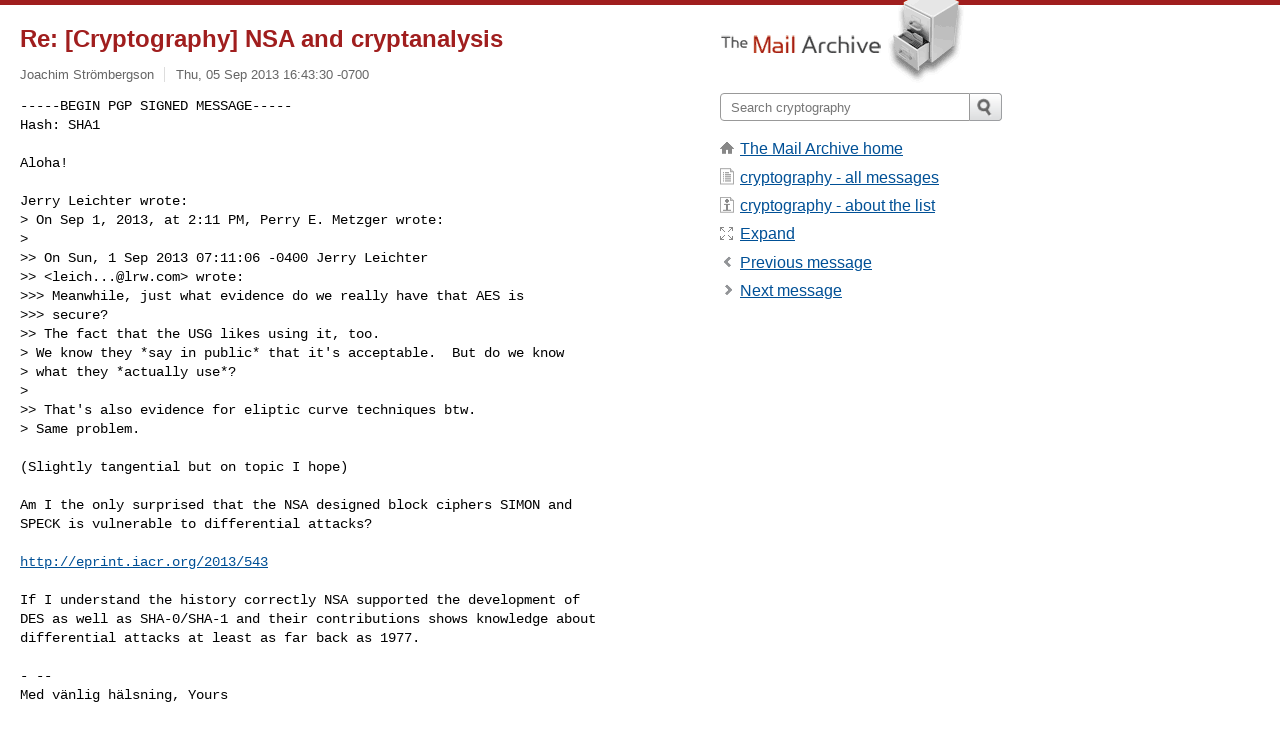

--- FILE ---
content_type: text/html; charset=utf-8
request_url: https://www.mail-archive.com/cryptography@metzdowd.com/msg12221.html
body_size: 3798
content:
<!DOCTYPE html>
<html lang="en">
<head>
<title>Re: [Cryptography] NSA and cryptanalysis</title>
<meta name="viewport" content="width=device-width, initial-scale=1">
<link rel="apple-touch-icon" sizes="114x114" href="/apple-touch-icon-114x114.png">
<link rel="apple-touch-icon" sizes="72x72" href="/apple-touch-icon-72x72.png">
<link rel="apple-touch-icon" sizes="57x57" href="/apple-touch-icon-57x57.png">
<link rel="shortcut icon" href="/favicon.ico">
<link rel="contents" href="index.html#12221" id="c">
<link rel="index" href="maillist.html#12221" id="i">
<link rel="prev" href="msg12180.html" id="p">
<link rel="next" href="msg12136.html" id="n">
<link rel="canonical" href="https://www.mail-archive.com/cryptography@metzdowd.com/msg12221.html">
<link rel="stylesheet" href="/normalize.css" media="screen">
<link rel="stylesheet" href="/master.css" media="screen">

<!--[if lt IE 9]>
<link rel="stylesheet" href="/ie.css" media="screen">
<![endif]-->
</head>
<body>
<script language="javascript" type="text/javascript">
document.onkeydown = NavigateThrough;
function NavigateThrough (event)
{
  if (!document.getElementById) return;
  if (window.event) event = window.event;
  if (event.target.tagName == 'INPUT') return;
  if (event.ctrlKey || event.metaKey) return;
  var link = null;
  switch (event.keyCode ? event.keyCode : event.which ? event.which : null) {
    case 74:
    case 80:
      link = document.getElementById ('p');
      break;
    case 75:
    case 78:
      link = document.getElementById ('n');
      break;
    case 69:
      link = document.getElementById ('e');
      break;
    }
  if (link && link.href) document.location = link.href;
}
</script>
<div itemscope itemtype="http://schema.org/Article" class="container">
<div class="skipLink">
<a href="#nav">Skip to site navigation (Press enter)</a>
</div>
<div class="content" role="main">
<div class="msgHead">
<h1>
<span class="subject"><a href="/search?l=cryptography@metzdowd.com&amp;q=subject:%22Re%5C%3A+%5C%5BCryptography%5C%5D+NSA+and+cryptanalysis%22&amp;o=newest" rel="nofollow"><span itemprop="name">Re: [Cryptography] NSA and cryptanalysis</span></a></span>
</h1>
<p class="darkgray font13">
<span class="sender pipe"><a href="/search?l=cryptography@metzdowd.com&amp;q=from:%22Joachim+Str%C3%B6mbergson%22" rel="nofollow"><span itemprop="author" itemscope itemtype="http://schema.org/Person"><span itemprop="name">Joachim Strömbergson</span></span></a></span>
<span class="date"><a href="/search?l=cryptography@metzdowd.com&amp;q=date:20130905" rel="nofollow">Thu, 05 Sep 2013 16:43:30 -0700</a></span>
</p>
</div>
<div itemprop="articleBody" class="msgBody">
<!--X-Body-of-Message-->
<pre>-----BEGIN PGP SIGNED MESSAGE-----
Hash: SHA1

Aloha!</pre><pre>

Jerry Leichter wrote:
&gt; On Sep 1, 2013, at 2:11 PM, Perry E. Metzger wrote:
&gt; 
&gt;&gt; On Sun, 1 Sep 2013 07:11:06 -0400 Jerry Leichter
&gt;&gt; &lt;<a href="/cdn-cgi/l/email-protection" class="__cf_email__" data-cfemail="335f565a505b1d1d1d735f41441d505c5e">[email&#160;protected]</a>&gt; wrote:
&gt;&gt;&gt; Meanwhile, just what evidence do we really have that AES is 
&gt;&gt;&gt; secure?
&gt;&gt; The fact that the USG likes using it, too.
&gt; We know they *say in public* that it's acceptable.  But do we know
&gt; what they *actually use*?
&gt; 
&gt;&gt; That's also evidence for eliptic curve techniques btw.
&gt; Same problem.

(Slightly tangential but on topic I hope)

Am I the only surprised that the NSA designed block ciphers SIMON and
SPECK is vulnerable to differential attacks?

<a  rel="nofollow" href="http://eprint.iacr.org/2013/543">http://eprint.iacr.org/2013/543</a>

If I understand the history correctly NSA supported the development of
DES as well as SHA-0/SHA-1 and their contributions shows knowledge about
differential attacks at least as far back as 1977.

- -- 
Med vänlig hälsning, Yours

Joachim Strömbergson - Alltid i harmonisk svängning.
========================================================================
-----BEGIN PGP SIGNATURE-----
Version: GnuPG/MacGPG2 v2.0.18 (Darwin)
Comment: GPGTools - <a  rel="nofollow" href="http://gpgtools.org">http://gpgtools.org</a>
Comment: Using GnuPG with Mozilla - <a  rel="nofollow" href="http://enigmail.mozdev.org/">http://enigmail.mozdev.org/</a>

iEYEARECAAYFAlIoTj4ACgkQZoPr8HT30QH91gCg4aRb6tf1d6a5mOnBrF0/GP6c
NwIAnRuB99lNpz04/WG0trIQU9ZKnW9A
=4r0M
-----END PGP SIGNATURE-----
_______________________________________________
The cryptography mailing list
<a href="/cdn-cgi/l/email-protection" class="__cf_email__" data-cfemail="f291808b82869d958093829a8bb29f978688969d8596dc919d9f">[email&#160;protected]</a>
<a  rel="nofollow" href="http://www.metzdowd.com/mailman/listinfo/cryptography">http://www.metzdowd.com/mailman/listinfo/cryptography</a>
</pre>

</div>
<div class="msgButtons margintopdouble">
<ul class="overflow">
<li class="msgButtonItems"><a class="button buttonleft " accesskey="p" href="msg12180.html">Previous message</a></li>
<li class="msgButtonItems textaligncenter"><a class="button" accesskey="c" href="index.html#12221">View by thread</a></li>
<li class="msgButtonItems textaligncenter"><a class="button" accesskey="i" href="maillist.html#12221">View by date</a></li>
<li class="msgButtonItems textalignright"><a class="button buttonright " accesskey="n" href="msg12136.html">Next message</a></li>
</ul>
</div>
<a name="tslice"></a>
<div class="tSliceList margintopdouble">
<ul class="icons monospace">
<li><ul>
<li><ul>
<li><ul>
<li><ul>
<li><ul>
<li><ul>
<li class="icons-email"><span class="subject"><a href="msg12153.html">[Cryptography] Google's Pu...</a></span> <span class="sender italic">Jeffrey I. Schiller</span></li>
<li class="icons-email"><span class="subject"><a href="msg12196.html">Re: [Cryptography] Google'...</a></span> <span class="sender italic">Andy Steingruebl</span></li>
<li class="icons-email"><span class="subject"><a href="msg12218.html">Re: [Cryptography] Google'...</a></span> <span class="sender italic">Paul Hoffman</span></li>
<li class="icons-email"><span class="subject"><a href="msg12217.html">Re: [Cryptography] Google'...</a></span> <span class="sender italic">Andy Steingruebl</span></li>
<li class="icons-email"><span class="subject"><a href="msg12197.html">Re: [Cryptography] Google'...</a></span> <span class="sender italic">Phillip Hallam-Baker</span></li>
<li class="icons-email"><span class="subject"><a href="msg12154.html">Re: [Cryptography] NSA and...</a></span> <span class="sender italic">Jack Lloyd</span></li>
<li class="icons-email"><span class="subject"><a href="msg12156.html">Re: [Cryptography] NSA and...</a></span> <span class="sender italic">Jon Callas</span></li>
<li class="icons-email"><span class="subject"><a href="msg12157.html">Re: [Cryptography] NSA and...</a></span> <span class="sender italic">Phillip Hallam-Baker</span></li>
<li class="icons-email"><span class="subject"><a href="msg12160.html">Re: [Cryptography] NSA and...</a></span> <span class="sender italic">Jon Callas</span></li>
<li class="icons-email"><span class="subject"><a href="msg12180.html">[Cryptography] Popular cur...</a></span> <span class="sender italic">ianG</span></li>
</ul></li>
</ul></li>
</ul></li>
<li class="icons-email tSliceCur"><span class="subject">Re: [Cryptography] NSA and cryptanalysi...</span> <span class="sender italic">Joachim Strömbergson</span></li>
</ul></li>
</ul></li>
<li class="icons-email"><span class="subject"><a href="msg12136.html">Re: [Cryptography] NSA and cryptanalysis</a></span> <span class="sender italic">James A. Donald</span></li>
<li><ul>
<li class="icons-email"><span class="subject"><a href="msg12140.html">Re: [Cryptography] NSA and cryptanalysis</a></span> <span class="sender italic">Jerry Leichter</span></li>
<li class="icons-email"><span class="subject"><a href="msg12146.html">Re: [Cryptography] NSA and cryptanalysis</a></span> <span class="sender italic">Phillip Hallam-Baker</span></li>
<li><ul>
<li class="icons-email"><span class="subject"><a href="msg12147.html">Re: [Cryptography] NSA and cryptanalysi...</a></span> <span class="sender italic">Perry E. Metzger</span></li>
<li><ul>
<li class="icons-email"><span class="subject"><a href="msg12149.html">Re: [Cryptography] NSA and cryptana...</a></span> <span class="sender italic">Christian Huitema</span></li>
<li><ul>
<li class="icons-email"><span class="subject"><a href="msg12150.html">Re: [Cryptography] NSA and cry...</a></span> <span class="sender italic">Perry E. Metzger</span></li>
</ul></li>
<li class="icons-email"><span class="subject"><a href="msg12152.html">Re: [Cryptography] NSA and cryptana...</a></span> <span class="sender italic">Jerry Leichter</span></li>
<li><ul>
<li class="icons-email"><span class="subject"><a href="msg12151.html">Re: [Cryptography] NSA and cry...</a></span> <span class="sender italic">Perry E. Metzger</span></li>
</ul></li>
</ul></li>
</ul></li>
</ul></li>
</ul></li>
<li class="icons-email"><span class="subject"><a href="msg12240.html">Re: [Cryptography] NSA and cryptanalysis</a></span> <span class="sender italic">Peter Gutmann</span></li>
<li><ul>
<li class="icons-email"><span class="subject"><a href="msg12315.html">Re: [Cryptography] NSA and cryptanalysis</a></span> <span class="sender italic">ianG</span></li>
</ul>
</ul>
</ul>
</div>
<div class="overflow msgActions margintopdouble">
<div class="msgReply" >
<h2>
					Reply via email to
</h2>
<form method="POST" action="/mailto.php">
<input type="hidden" name="subject" value="Re: [Cryptography] NSA and cryptanalysis">
<input type="hidden" name="msgid" value="52284E3E.4030403@Strombergson.com">
<input type="hidden" name="relpath" value="cryptography@metzdowd.com/msg12221.html">
<input type="submit" value=" Joachim Strömbergson ">
</form>
</div>
</div>
</div>
<div class="aside" role="complementary">
<div class="logo">
<a href="/"><img src="/logo.png" width=247 height=88 alt="The Mail Archive"></a>
</div>
<form class="overflow" action="/search" method="get">
<input type="hidden" name="l" value="cryptography@metzdowd.com">
<label class="hidden" for="q">Search the site</label>
<input class="submittext" type="text" id="q" name="q" placeholder="Search cryptography">
<input class="submitbutton" name="submit" type="image" src="/submit.png" alt="Submit">
</form>
<div class="nav margintop" id="nav" role="navigation">
<ul class="icons font16">
<li class="icons-home"><a href="/">The Mail Archive home</a></li>
<li class="icons-list"><a href="/cryptography@metzdowd.com/">cryptography - all messages</a></li>
<li class="icons-about"><a href="/cryptography@metzdowd.com/info.html">cryptography - about the list</a></li>
<li class="icons-expand"><a href="/search?l=cryptography@metzdowd.com&amp;q=subject:%22Re%5C%3A+%5C%5BCryptography%5C%5D+NSA+and+cryptanalysis%22&amp;o=newest&amp;f=1" title="e" id="e">Expand</a></li>
<li class="icons-prev"><a href="msg12180.html" title="p">Previous message</a></li>
<li class="icons-next"><a href="msg12136.html" title="n">Next message</a></li>
</ul>
</div>
<div class="listlogo margintopdouble">

</div>
<div class="margintopdouble">

</div>
</div>
</div>
<div class="footer" role="contentinfo">
<ul>
<li><a href="/">The Mail Archive home</a></li>
<li><a href="/faq.html#newlist">Add your mailing list</a></li>
<li><a href="/faq.html">FAQ</a></li>
<li><a href="/faq.html#support">Support</a></li>
<li><a href="/faq.html#privacy">Privacy</a></li>
<li class="darkgray"><a href="/cdn-cgi/l/email-protection" class="__cf_email__" data-cfemail="5d686f6f6569186e1873696d6e6d696d6e1d0e292f32303f382f3a2e3233733e3230">[email&#160;protected]</a></li>
</ul>
</div>
<script data-cfasync="false" src="/cdn-cgi/scripts/5c5dd728/cloudflare-static/email-decode.min.js"></script><script defer src="https://static.cloudflareinsights.com/beacon.min.js/vcd15cbe7772f49c399c6a5babf22c1241717689176015" integrity="sha512-ZpsOmlRQV6y907TI0dKBHq9Md29nnaEIPlkf84rnaERnq6zvWvPUqr2ft8M1aS28oN72PdrCzSjY4U6VaAw1EQ==" data-cf-beacon='{"version":"2024.11.0","token":"6b16babd81bc4986bb5551fcbd676e26","r":1,"server_timing":{"name":{"cfCacheStatus":true,"cfEdge":true,"cfExtPri":true,"cfL4":true,"cfOrigin":true,"cfSpeedBrain":true},"location_startswith":null}}' crossorigin="anonymous"></script>
<script>(function(){function c(){var b=a.contentDocument||a.contentWindow.document;if(b){var d=b.createElement('script');d.innerHTML="window.__CF$cv$params={r:'9c0fedf04ac5c60e',t:'MTc2ODkyNjM0Mw=='};var a=document.createElement('script');a.src='/cdn-cgi/challenge-platform/scripts/jsd/main.js';document.getElementsByTagName('head')[0].appendChild(a);";b.getElementsByTagName('head')[0].appendChild(d)}}if(document.body){var a=document.createElement('iframe');a.height=1;a.width=1;a.style.position='absolute';a.style.top=0;a.style.left=0;a.style.border='none';a.style.visibility='hidden';document.body.appendChild(a);if('loading'!==document.readyState)c();else if(window.addEventListener)document.addEventListener('DOMContentLoaded',c);else{var e=document.onreadystatechange||function(){};document.onreadystatechange=function(b){e(b);'loading'!==document.readyState&&(document.onreadystatechange=e,c())}}}})();</script></body>
</html>
